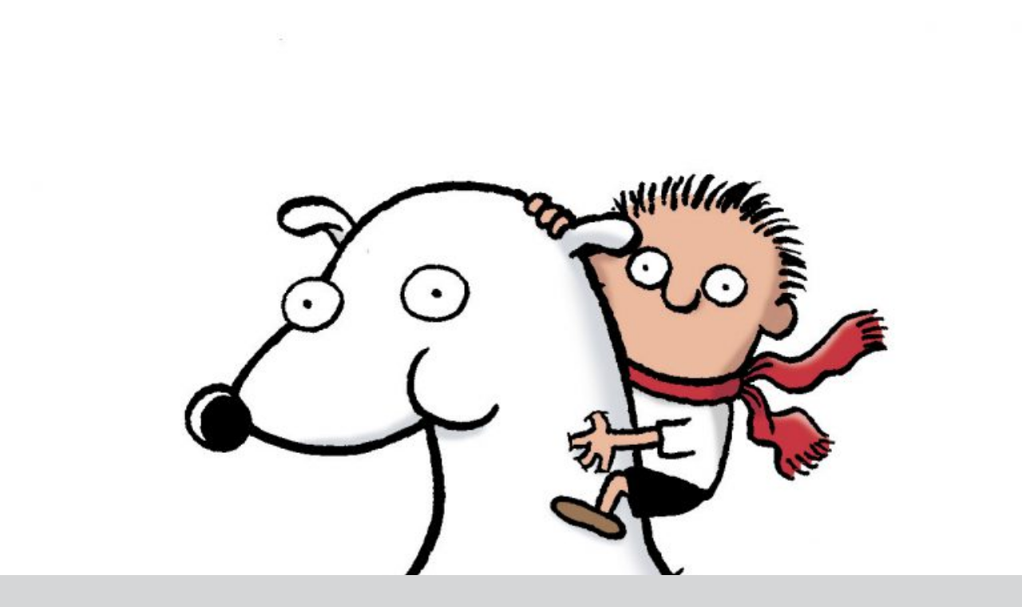

--- FILE ---
content_type: text/html; charset=UTF-8
request_url: https://timmyfailure.com/sunggyun/
body_size: 4054
content:
<!DOCTYPE html>
<html lang="en-US">

<head>
	<meta charset="utf-8">
	<title>
		Sunggyun | Timmy Failure	</title>
	<meta name="viewport" content="width=1280, initial-scale=1.0, maximum-scale=1.0;">
	<meta name="description" content="Meet Timmy Failure, the founder, president, and CEO of the best detective agency in town, probably the nation. Created by New York Times best-selling cartoonist Stephan Pastis.">
	<meta name="author" content="Candlewick Press">
	<meta name="keywords" content="Stephan Pastis, Timmy Failure, Mistakes Were Made, Failure is an option, Pearls Before Swine, Cartoonist, Newspaper cartoonist, Syndicated cartoonist, New York Times Bestseller, Pearls Treasury, Pearls Before Swine Treasury, A Pearls Before Swine Collection, National Cartoonist Society, Reuben Award, GoComics, United Media, Sgt. Piggy's Lonely Hearts Club Comic, Lions and Tigers and Crocs Oh My!, The Crass Menagerie, Pearls Sell Out, Pearls Blows Up, BLTs Taste So Darn Good, This Little Piggy Stayed Home, Because Sometimes You Just Gotta Draw a Cover with Your Left Hand, Larry In Wonderland, Da Brudderhood of Zeeba Zeeba Eata, Pearls Fan Can't Be Wrong, Da Crockydile Book O' Frendsheep, When Pigs Fly, The Sopratos, The Ratvolution Will Not Be Televised, Nighthogs, Pearls Freak Out, Macho Macho Animals">
	<meta property="og:title" content="Timmy Failure" />
	<meta property="og:url" content="http://www.timmyfailure.com" />
	<meta property="og:image" content="https://timmyfailure.com/wp-content/themes/TimmyFailureWP/img/home-timmy.png" />
	<meta property="og:site_name" content="Timmy Failure" />
	<meta property="og:description" content="Meet Timmy Failure, the founder, president, and CEO of the best detective agency in town, probably the nation. Created by New York Times best-selling cartoonist Stephan Pastis." />
	<link href="https://timmyfailure.com/wp-content/themes/TimmyFailureWP/css/bootstrap.css" rel="stylesheet">
	<link href="https://timmyfailure.com/wp-content/themes/TimmyFailureWP/css/timmy.css?v=200123" rel="stylesheet">

	<!--[if lt IE 9]>
      <script src="http://html5shim.googlecode.com/svn/trunk/html5.js"></script>
    <![endif]-->

	<link rel="shortcut icon" href="https://timmyfailure.com/wp-content/themes/TimmyFailureWP/img/favicon.ico">
	<script type="text/javascript">
		document.addEventListener("DOMContentLoaded", function() {
			const links = document.querySelectorAll("a[href*='candlewick.com']");
			const isbnRegex = /[\?&]isbn=(\d{13})(?:[&]|$)/;

			links.forEach(link => {
				const href = link.getAttribute("href");
				const match = href.match(isbnRegex);
				if (match) {
					const isbn = match[1];
					link.href = `https://www.candlewick.com/${isbn}`;
				}
			});
		});
	</script>
	<meta name='robots' content='max-image-preview:large' />
<link rel="alternate" type="application/rss+xml" title="Timmy Failure &raquo; Feed" href="https://timmyfailure.com/feed/" />
<link rel="alternate" type="application/rss+xml" title="Timmy Failure &raquo; Comments Feed" href="https://timmyfailure.com/comments/feed/" />
        <script type="text/javascript">
            var _paq = window._paq = window._paq || [];
            /* tracker methods like "setCustomDimension" should be called before "trackPageView" */
            _paq.push(['trackPageView']);
            _paq.push(['enableLinkTracking']);
            (function() {
                var u = "//stats.candlewicksites.com/";
                _paq.push(['setTrackerUrl', u + 'matomo.php']);
                _paq.push(['setSiteId', '8']);
                var d = document,
                    g = d.createElement('script'),
                    s = d.getElementsByTagName('script')[0];
                g.type = 'text/javascript';
                g.async = true;
                g.src = u + 'matomo.js';
                s.parentNode.insertBefore(g, s);
            })();
        </script>
    <link rel='stylesheet' id='wp-block-library-css' href='https://timmyfailure.com/wp-includes/css/dist/block-library/style.min.css?ver=6.1.9' type='text/css' media='all' />
<link rel='stylesheet' id='classic-theme-styles-css' href='https://timmyfailure.com/wp-includes/css/classic-themes.min.css?ver=1' type='text/css' media='all' />
<style id='global-styles-inline-css' type='text/css'>
body{--wp--preset--color--black: #000000;--wp--preset--color--cyan-bluish-gray: #abb8c3;--wp--preset--color--white: #ffffff;--wp--preset--color--pale-pink: #f78da7;--wp--preset--color--vivid-red: #cf2e2e;--wp--preset--color--luminous-vivid-orange: #ff6900;--wp--preset--color--luminous-vivid-amber: #fcb900;--wp--preset--color--light-green-cyan: #7bdcb5;--wp--preset--color--vivid-green-cyan: #00d084;--wp--preset--color--pale-cyan-blue: #8ed1fc;--wp--preset--color--vivid-cyan-blue: #0693e3;--wp--preset--color--vivid-purple: #9b51e0;--wp--preset--gradient--vivid-cyan-blue-to-vivid-purple: linear-gradient(135deg,rgba(6,147,227,1) 0%,rgb(155,81,224) 100%);--wp--preset--gradient--light-green-cyan-to-vivid-green-cyan: linear-gradient(135deg,rgb(122,220,180) 0%,rgb(0,208,130) 100%);--wp--preset--gradient--luminous-vivid-amber-to-luminous-vivid-orange: linear-gradient(135deg,rgba(252,185,0,1) 0%,rgba(255,105,0,1) 100%);--wp--preset--gradient--luminous-vivid-orange-to-vivid-red: linear-gradient(135deg,rgba(255,105,0,1) 0%,rgb(207,46,46) 100%);--wp--preset--gradient--very-light-gray-to-cyan-bluish-gray: linear-gradient(135deg,rgb(238,238,238) 0%,rgb(169,184,195) 100%);--wp--preset--gradient--cool-to-warm-spectrum: linear-gradient(135deg,rgb(74,234,220) 0%,rgb(151,120,209) 20%,rgb(207,42,186) 40%,rgb(238,44,130) 60%,rgb(251,105,98) 80%,rgb(254,248,76) 100%);--wp--preset--gradient--blush-light-purple: linear-gradient(135deg,rgb(255,206,236) 0%,rgb(152,150,240) 100%);--wp--preset--gradient--blush-bordeaux: linear-gradient(135deg,rgb(254,205,165) 0%,rgb(254,45,45) 50%,rgb(107,0,62) 100%);--wp--preset--gradient--luminous-dusk: linear-gradient(135deg,rgb(255,203,112) 0%,rgb(199,81,192) 50%,rgb(65,88,208) 100%);--wp--preset--gradient--pale-ocean: linear-gradient(135deg,rgb(255,245,203) 0%,rgb(182,227,212) 50%,rgb(51,167,181) 100%);--wp--preset--gradient--electric-grass: linear-gradient(135deg,rgb(202,248,128) 0%,rgb(113,206,126) 100%);--wp--preset--gradient--midnight: linear-gradient(135deg,rgb(2,3,129) 0%,rgb(40,116,252) 100%);--wp--preset--duotone--dark-grayscale: url('#wp-duotone-dark-grayscale');--wp--preset--duotone--grayscale: url('#wp-duotone-grayscale');--wp--preset--duotone--purple-yellow: url('#wp-duotone-purple-yellow');--wp--preset--duotone--blue-red: url('#wp-duotone-blue-red');--wp--preset--duotone--midnight: url('#wp-duotone-midnight');--wp--preset--duotone--magenta-yellow: url('#wp-duotone-magenta-yellow');--wp--preset--duotone--purple-green: url('#wp-duotone-purple-green');--wp--preset--duotone--blue-orange: url('#wp-duotone-blue-orange');--wp--preset--font-size--small: 13px;--wp--preset--font-size--medium: 20px;--wp--preset--font-size--large: 36px;--wp--preset--font-size--x-large: 42px;--wp--preset--spacing--20: 0.44rem;--wp--preset--spacing--30: 0.67rem;--wp--preset--spacing--40: 1rem;--wp--preset--spacing--50: 1.5rem;--wp--preset--spacing--60: 2.25rem;--wp--preset--spacing--70: 3.38rem;--wp--preset--spacing--80: 5.06rem;}:where(.is-layout-flex){gap: 0.5em;}body .is-layout-flow > .alignleft{float: left;margin-inline-start: 0;margin-inline-end: 2em;}body .is-layout-flow > .alignright{float: right;margin-inline-start: 2em;margin-inline-end: 0;}body .is-layout-flow > .aligncenter{margin-left: auto !important;margin-right: auto !important;}body .is-layout-constrained > .alignleft{float: left;margin-inline-start: 0;margin-inline-end: 2em;}body .is-layout-constrained > .alignright{float: right;margin-inline-start: 2em;margin-inline-end: 0;}body .is-layout-constrained > .aligncenter{margin-left: auto !important;margin-right: auto !important;}body .is-layout-constrained > :where(:not(.alignleft):not(.alignright):not(.alignfull)){max-width: var(--wp--style--global--content-size);margin-left: auto !important;margin-right: auto !important;}body .is-layout-constrained > .alignwide{max-width: var(--wp--style--global--wide-size);}body .is-layout-flex{display: flex;}body .is-layout-flex{flex-wrap: wrap;align-items: center;}body .is-layout-flex > *{margin: 0;}:where(.wp-block-columns.is-layout-flex){gap: 2em;}.has-black-color{color: var(--wp--preset--color--black) !important;}.has-cyan-bluish-gray-color{color: var(--wp--preset--color--cyan-bluish-gray) !important;}.has-white-color{color: var(--wp--preset--color--white) !important;}.has-pale-pink-color{color: var(--wp--preset--color--pale-pink) !important;}.has-vivid-red-color{color: var(--wp--preset--color--vivid-red) !important;}.has-luminous-vivid-orange-color{color: var(--wp--preset--color--luminous-vivid-orange) !important;}.has-luminous-vivid-amber-color{color: var(--wp--preset--color--luminous-vivid-amber) !important;}.has-light-green-cyan-color{color: var(--wp--preset--color--light-green-cyan) !important;}.has-vivid-green-cyan-color{color: var(--wp--preset--color--vivid-green-cyan) !important;}.has-pale-cyan-blue-color{color: var(--wp--preset--color--pale-cyan-blue) !important;}.has-vivid-cyan-blue-color{color: var(--wp--preset--color--vivid-cyan-blue) !important;}.has-vivid-purple-color{color: var(--wp--preset--color--vivid-purple) !important;}.has-black-background-color{background-color: var(--wp--preset--color--black) !important;}.has-cyan-bluish-gray-background-color{background-color: var(--wp--preset--color--cyan-bluish-gray) !important;}.has-white-background-color{background-color: var(--wp--preset--color--white) !important;}.has-pale-pink-background-color{background-color: var(--wp--preset--color--pale-pink) !important;}.has-vivid-red-background-color{background-color: var(--wp--preset--color--vivid-red) !important;}.has-luminous-vivid-orange-background-color{background-color: var(--wp--preset--color--luminous-vivid-orange) !important;}.has-luminous-vivid-amber-background-color{background-color: var(--wp--preset--color--luminous-vivid-amber) !important;}.has-light-green-cyan-background-color{background-color: var(--wp--preset--color--light-green-cyan) !important;}.has-vivid-green-cyan-background-color{background-color: var(--wp--preset--color--vivid-green-cyan) !important;}.has-pale-cyan-blue-background-color{background-color: var(--wp--preset--color--pale-cyan-blue) !important;}.has-vivid-cyan-blue-background-color{background-color: var(--wp--preset--color--vivid-cyan-blue) !important;}.has-vivid-purple-background-color{background-color: var(--wp--preset--color--vivid-purple) !important;}.has-black-border-color{border-color: var(--wp--preset--color--black) !important;}.has-cyan-bluish-gray-border-color{border-color: var(--wp--preset--color--cyan-bluish-gray) !important;}.has-white-border-color{border-color: var(--wp--preset--color--white) !important;}.has-pale-pink-border-color{border-color: var(--wp--preset--color--pale-pink) !important;}.has-vivid-red-border-color{border-color: var(--wp--preset--color--vivid-red) !important;}.has-luminous-vivid-orange-border-color{border-color: var(--wp--preset--color--luminous-vivid-orange) !important;}.has-luminous-vivid-amber-border-color{border-color: var(--wp--preset--color--luminous-vivid-amber) !important;}.has-light-green-cyan-border-color{border-color: var(--wp--preset--color--light-green-cyan) !important;}.has-vivid-green-cyan-border-color{border-color: var(--wp--preset--color--vivid-green-cyan) !important;}.has-pale-cyan-blue-border-color{border-color: var(--wp--preset--color--pale-cyan-blue) !important;}.has-vivid-cyan-blue-border-color{border-color: var(--wp--preset--color--vivid-cyan-blue) !important;}.has-vivid-purple-border-color{border-color: var(--wp--preset--color--vivid-purple) !important;}.has-vivid-cyan-blue-to-vivid-purple-gradient-background{background: var(--wp--preset--gradient--vivid-cyan-blue-to-vivid-purple) !important;}.has-light-green-cyan-to-vivid-green-cyan-gradient-background{background: var(--wp--preset--gradient--light-green-cyan-to-vivid-green-cyan) !important;}.has-luminous-vivid-amber-to-luminous-vivid-orange-gradient-background{background: var(--wp--preset--gradient--luminous-vivid-amber-to-luminous-vivid-orange) !important;}.has-luminous-vivid-orange-to-vivid-red-gradient-background{background: var(--wp--preset--gradient--luminous-vivid-orange-to-vivid-red) !important;}.has-very-light-gray-to-cyan-bluish-gray-gradient-background{background: var(--wp--preset--gradient--very-light-gray-to-cyan-bluish-gray) !important;}.has-cool-to-warm-spectrum-gradient-background{background: var(--wp--preset--gradient--cool-to-warm-spectrum) !important;}.has-blush-light-purple-gradient-background{background: var(--wp--preset--gradient--blush-light-purple) !important;}.has-blush-bordeaux-gradient-background{background: var(--wp--preset--gradient--blush-bordeaux) !important;}.has-luminous-dusk-gradient-background{background: var(--wp--preset--gradient--luminous-dusk) !important;}.has-pale-ocean-gradient-background{background: var(--wp--preset--gradient--pale-ocean) !important;}.has-electric-grass-gradient-background{background: var(--wp--preset--gradient--electric-grass) !important;}.has-midnight-gradient-background{background: var(--wp--preset--gradient--midnight) !important;}.has-small-font-size{font-size: var(--wp--preset--font-size--small) !important;}.has-medium-font-size{font-size: var(--wp--preset--font-size--medium) !important;}.has-large-font-size{font-size: var(--wp--preset--font-size--large) !important;}.has-x-large-font-size{font-size: var(--wp--preset--font-size--x-large) !important;}
.wp-block-navigation a:where(:not(.wp-element-button)){color: inherit;}
:where(.wp-block-columns.is-layout-flex){gap: 2em;}
.wp-block-pullquote{font-size: 1.5em;line-height: 1.6;}
</style>
<link rel='stylesheet' id='dashicons-css' href='https://timmyfailure.com/wp-includes/css/dashicons.min.css?ver=6.1.9' type='text/css' media='all' />
<script type='text/javascript' src='https://timmyfailure.com/wp-includes/js/jquery/jquery.min.js?ver=3.6.1' id='jquery-core-js'></script>
<script type='text/javascript' src='https://timmyfailure.com/wp-includes/js/jquery/jquery-migrate.min.js?ver=3.3.2' id='jquery-migrate-js'></script>
<link rel="https://api.w.org/" href="https://timmyfailure.com/wp-json/" /><link rel="alternate" type="application/json" href="https://timmyfailure.com/wp-json/wp/v2/posts/1489" /><link rel="EditURI" type="application/rsd+xml" title="RSD" href="https://timmyfailure.com/xmlrpc.php?rsd" />
<meta name="generator" content="WordPress 6.1.9" />
<link rel="canonical" href="https://timmyfailure.com/sunggyun/" />
<link rel='shortlink' href='https://timmyfailure.com/?p=1489' />
<link rel="alternate" type="application/json+oembed" href="https://timmyfailure.com/wp-json/oembed/1.0/embed?url=https%3A%2F%2Ftimmyfailure.com%2Fsunggyun%2F" />
<link rel="alternate" type="text/xml+oembed" href="https://timmyfailure.com/wp-json/oembed/1.0/embed?url=https%3A%2F%2Ftimmyfailure.com%2Fsunggyun%2F&#038;format=xml" />
<style type="text/css">.recentcomments a{display:inline !important;padding:0 !important;margin:0 !important;}</style></head>  <body class="post-template-default single single-post postid-1489 single-format-standard">

<div id="gallery-wrap">
		<div class="featured-image-wrap"><img width="640" height="785" src="https://timmyfailure.com/wp-content/uploads/2017/05/IMG_0373-835x1024.jpg" class="attachment-large size-large wp-post-image" alt="" decoding="async" srcset="https://timmyfailure.com/wp-content/uploads/2017/05/IMG_0373-e1494447619406.jpg 835w, https://timmyfailure.com/wp-content/uploads/2017/05/IMG_0373-245x300.jpg 245w, https://timmyfailure.com/wp-content/uploads/2017/05/IMG_0373-768x942.jpg 768w" sizes="(max-width: 640px) 100vw, 640px" />				
<div id="postmeta">
<h1>Sunggyun</h1>
<h3>Age: 10<h3><p>Country: United Arab Emirates</p>
		<nav class="gallery-nav"> 
			<div class="gallery-nav-left"><a href="https://timmyfailure.com/timmy-fallure/" rel="next">&larr;</a></div>			<div class="gallery-nav-right"><a href="https://timmyfailure.com/layla/" rel="prev">&rarr;</a></div>		</nav><!-- .page-header-title --> 

</div>
</div>
<footer class="footer">
</footer>
</div>
    <script src="https://timmyfailure.com/wp-content/themes/TimmyFailureWP/js/jquery-1.7.2.min.js"></script>
<script>
window.onload = function(){
    parent.$.colorbox.resize({
        innerWidth:$('body').width(),
        innerHeight:$('body').height()
    });
};
</script>